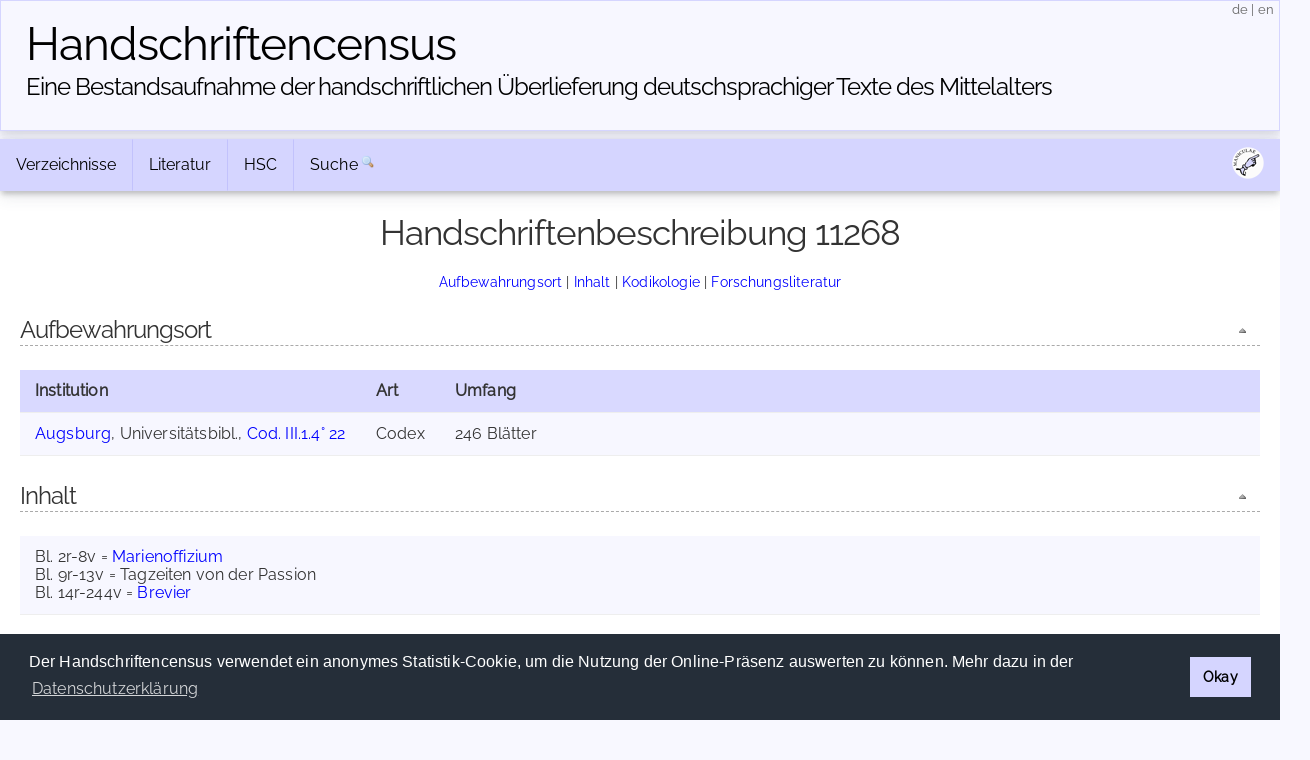

--- FILE ---
content_type: text/html; charset=UTF-8
request_url: https://www.handschriftencensus.de/11268
body_size: 5072
content:
<!DOCTYPE html>
<html>
    <head>
    	    	        <meta charset="utf-8">        <meta name="viewport" content="width=device-width, initial-scale=1">
        <title>
                Handschriftencensus | 
                Augsburg, Universitätsbibl., Cod. III.1.4° 22        </title>
        
		<link href="/favicon.ico" type="image/x-icon" rel="icon"><link href="/favicon.ico" type="image/x-icon" rel="shortcut icon"><link rel="stylesheet" type="text/css" href="/css/cookieconsent.min.css" />
<script type="text/javascript" src="/js/cookieconsent.min.js"></script>
<script type="text/javascript">
window.addEventListener("load", function(){
    window.cookieconsent.initialise({
      "palette": {
        "popup": {
          "background": "#252e39"
        },
        "button": {
          "background": "#d5d5ff"
        }
      },
      "cookie": {
        "domain": "www.handschriftencensus.de",
        "expiryDays": "7"
      },
      "type": "info",
      onStatusChange: function(status) {
        if(this.hasConsented()){
        	$.getScript( "/js/matomo.js", function( data, textStatus, jqxhr ) {
        		$.getScript( "/js/statistic.js", function( data, textStatus, jqxhr ) {
                    console.log( "Cookie allowed. Thank you! :)" );
        		});
    		});
        }
	  },
      "content": {
    	  "message": "Der Handschriftencensus verwendet ein anonymes Statistik-Cookie, um die Nutzung der Online-Präsenz auswerten zu können. Mehr dazu in der ",
          "dismiss": "Okay",
          "link": "Datenschutzerklärung",
        "href": "/privacy"
      }
    })
});
</script>

<script src="/cache/js/jquery-default.js"></script><link rel="stylesheet" href="/cache/css/css-default.css">
		<script type="text/javascript" src="/js/jquery.ajax.js"></script>		<script type="text/javascript" src="/js/clipboard.min.js"></script>
<script type="text/javascript">
$(document).ready(function() {
	var clipboard = new ClipboardJS('#permalinkURL');
	clipboard.on('success', function(e) {
		$('#permalinkURL').trigger('mouseleave');
		$('#permalinkURL').attr('title',"Permalink kopiert!");
		$('#permalinkURL').trigger('mouseover');
	    e.clearSelection();
	});
	$('#permalinkURL').attr('title',"Permalink in die Zwischenablage kopieren");
	$('#permalinkURL').click(function(event) {
		event.preventDefault();
	});
	$('#permalinkURL').mouseleave(function(event) {
		$(this).attr('title',"Permalink in die Zwischenablage kopieren");
	});
});
</script>		<script type="text/javascript" src="/js/jquery.jump_to_source.js"></script>		<script type="text/javascript" src="/js/jquery-ui.min.js"></script>
    </head>
    <body>
    	    <header>
        <div class="container text-center clearfix">
            <h1><a href="/">Handschriften&shy;census</a></h1>
            <h2 class="tagline"><a href="/">Eine Bestandsaufnahme der handschriftlichen Über&shy;lieferung deutschsprachiger Texte des Mittelalters</a></h2> 
            <span id="localization">
            	<a href="/language/de" title="deutsch">de</a>
            	|
            	<a href="/language/en" title="english">en</a>
            </span>
        </div>
    </header>
        <main class="main">
    		<div class="container">
            	<div class="navbar-container">
                <div class="navbar">
                	                	<div class="dropdown">
                		<button class="dropbtn">
                			Verzeichnisse <i class="fa fa-caret-down"><!-- Verzeichnisse --></i>
                		</button>
                		<div class="dropdown-content">
                			<a href="/hss">»&nbsp;Aufbewahrungsorte</a> 
                			<a href="/werke">»&nbsp;Werke</a>
                			<a href="/personen">»&nbsp;Personen</a>
                			<a href="/abbildungen">»&nbsp;Abbildungen</a>
                		</div>
                	</div>
                	<div class="dropdown">
                		<button class="dropbtn">
                			Literatur <i class="fa fa-caret-down"><!-- Literatur --></i>
                		</button>
                		<div class="dropdown-content">
                			<a href="/forschungsliteratur">»&nbsp;Forschungsliteratur</a> 
                			<a href="/forschungsliteratur/neuerscheinungen">»&nbsp;Neuerscheinungen 2025/2026</a>
                			<a href="/forschungsliteratur/kataloge">»&nbsp;Handschriftenkataloge</a>
                			<a href="https://editionsbericht.de" target="_blank">»&nbsp;Editionsbericht</a>  
                		</div>
                	</div>
                	<div class="dropdown">
                		<button class="dropbtn">
                			HSC <i class="fa fa-caret-down"><!-- HSC --></i>
                		</button>
                		<div class="dropdown-content">
                			<a href="/vorhaben">»&nbsp;Vorhaben</a> 
                			<a href="/team">»&nbsp;Team</a>
                			<a href="/publikationen">»&nbsp;Publikationen</a>
                			<a href="/news">»&nbsp;Neuigkeiten</a> 
                		</div>
                	</div>
                	<form method="post" accept-charset="utf-8" action="/search/search"><div style="display:none;"><input type="hidden" name="_csrfToken" autocomplete="off" value="Uwd2v694Jql+XRy6j9AW29xGzdEbAceOdXrbb81UWWhJScp8Gd81kiogoHN8oRoykd2ix3cC40TEps5Xq1QVdJ1geoV07ZvI6SL86Ssyob9DSu1b/mY6Dist8kR/5lOqSROVEknAe1byu5v1ETbadA=="></div>                    	<div id="nav_search">
                    		<a href="/search">Suche</a>
                    		<input id="nav_search_input" name="nav_search_input" type="text" class="hidden" />
                    		<input type="hidden" name="options" checked="checked" value="1">                    		<input id="nav_search_submit" type="image" src="/img/silk/magnifier.png" alt="Suche" />
                    	</div>
                	</form>                	            		<script type="text/javascript">
            			function timedFadeout(){
            				$("#nav_search_input").animate({width:'1px'},'fast','swing',function(){$("#nav_search_input").hide()})
            			}
            			var timeoutID;
                		jQuery(document).ready(function() {
                			$('#nav_search_input').width('1px');
                			$("#nav_search").mouseenter(function() {
                				clearTimeout(timeoutID);
								$('#nav_search_input').animate({width:'10em'},'fast','swing',function(){$('#nav_search_input').focus()});
            				});
                			$("#nav_search_input").blur(function() {
                    			clearTimeout(timeoutID);
                				timeoutID = setTimeout(timedFadeout,2000);
            				});
                        });
            		</script>
            		                    <span id="social">
                    	<a href="https://maniculae.de" class="socialElement">
                    		<img src="/img/maniculae.png" alt="Maniculae" title="Maniculae">
                    	</a>
                    </span>
                </div>
            </div>
                    	                <div class="content">
                	                	                	<h2>Handschriftenbeschreibung 11268</h2>
                	<p class="jumpMenu">
                		<a href="#cOrte">Aufbewahrungsort</a> | <a href="#cInhalt">Inhalt</a> | <a href="#cKodikologie">Kodikologie</a> | <a href="#cLiteratur">Forschungsliteratur</a>                	</p>
                	    				                	<h3 id="cOrte">Aufbewahrungsort<a href="#top" class="fright icon icon_top toolTip" title="nach oben">&nbsp;</a></h3>    				<table id="places" class="beschreibung">
            			<tbody>
            				<tr>
            					<th class="ort">Institution</th><th class="art">Art</th><th class="umf">Umfang</th>            				</tr>
    					<tr id="86945"><td class="ort"><a href="/hss/Augsburg">Augsburg</a>, Universitätsbibl., <a href="/hss/Augsburg#s86945">Cod. III.1.4° 22</a></td><td class="art">Codex</td><td class="umf">246 Blätter</td></tr></tbody></table>    					    					<p><!-- empty --></p><h3 id="cInhalt">Inhalt<a href="#top" class="fright icon icon_top toolTip" title="nach oben">&nbsp;</a></h3><table class="beschreibung"><tr><td id="inhalt">Bl. 2r-8v = <a class="aw" href="/werke/6598">Marienoffizium</a>   <br />Bl. 9r-13v = Tagzeiten von der Passion   <br />Bl. 14r-244v = <a class="aw" href="/werke/66">Brevier</a></td></tr></table>    					<h3 id="cKodikologie">Kodikologie<a href="#top" class="fright icon icon_top toolTip" title="nach oben">&nbsp;</a></h3><p><!-- empty --></p><table class="beschreibung"><tbody><tr><th class="fitwidth">Beschreibstoff</th><td>Papier</td></tr><tr><th class="fitwidth">Blattgröße</th><td>215 x 155 mm</td></tr><tr><th class="fitwidth">Schriftraum</th><td>140-165 x 92-107 mm</td></tr><tr><th class="fitwidth">Spaltenzahl</th><td>1</td></tr><tr><th class="fitwidth">Zeilenzahl</th><td>22-28</td></tr><tr><th class="fitwidth">Entstehungszeit</th><td>um 1500 (Schneider S. 292)</td></tr><tr><th class="fitwidth">Schreibsprache</th><td>ostschwäb. (Schneider S. 292)</td></tr></tbody></table>                    	                    	<p><!-- empty --></p>
    					<h3 id="cLiteratur">Forschungsliteratur<a href="#top" class="fright icon icon_top toolTip" title="nach oben">&nbsp;</a></h3>    					<table class="beschreibung">
                			<tbody>
                                <tr><th>Abbildungen</th><td><div id="imageLinksByTextwitnesses" >Farb-Abbildung des <a href="https://nbn-resolving.org/urn:nbn:de:bvb:384-uba006032-4" 
                    target="_blank" 
                    class="toolTip" 
                    title="Quelle: nbn-resolving.org"
                 >Codex</a></div></td></tr><tr><th>Literatur<br/><span style="font-weight:normal">(Hinweis)</span></th><td><ul class="literatur"><li id="id968881"><strong>Karin Schneider</strong>, Deutsche mittelalterliche Handschriften der Universitätsbibliothek Augsburg. Die Signaturengruppen Cod. I.3 und Cod. III.1 (Die Handschriften der Universitätsbibliothek Augsburg II,1), Wiesbaden 1988, S. 292f. [<a href="http://www.manuscripta-mediaevalia.de/hs/kataloge/HSK0148.htm" target="_blank" id="url2003">online</a>]</li><li id="id968882"><strong>Arnold Schromm</strong>, Die Bibliothek des ehemaligen Zisterzienserinnenklosters Kirchheim am Ries. Buchpflege und geistiges Leben in einem schwäbischen Frauenstift (Studia Augustana 9), Tübingen 1998, S. 222.</li><li id="id968883"><strong>Berliner Repertorium</strong> der mittelalterlichen deutschen Übertragungen lateinischer Hymnen und Sequenzen. [<a href="https://repertorium.sprachen.hu-berlin.de/" target="_blank" id="url20066">online</a>] [<a href="https://repertorium.sprachen.hu-berlin.de/repertorium/id/9861" target="_blank">zur Beschreibung</a>]</li><li id="id968884"><strong>Digitale Sammlungen der Universitätsbibliothek Augsburg</strong>  [<a href="http://digital.bib-bvb.de/R?local_base=UBA" target="_blank" id="url21368">online</a>] [<a href="https://nbn-resolving.org/urn:nbn:de:bvb:384-uba006032-4" target="_blank">zur Beschreibung</a>]</li><li id="id1002384"><strong>Handschriftenportal (HSP)</strong> - Online-Portal für Buchhandschriften des Mittelalters in deutschen Sammlungen [<a href="https://handschriftenportal.de/" target="_blank" id="url21955">online</a>] [<a href="https://resolver.staatsbibliothek-berlin.de/HSP0003F3AF00000000" target="_blank">zur Beschreibung</a>]</li></ul></td></tr><tr><th class="fitwidth">Archivbeschreibung</th><td><a href="https://handschriftenarchiv.bbaw.de/id/70038518">Karl Euling (1906)</a></td></tr>                            </tbody>
                        </table>
                                        <table class="beschreibung">
            			<tbody>
                            <tr><th id="bearbeiter">Januar 2024</th></tr>                        </tbody>
                    </table>
                                        <div id="show_mitteilung_form"><p style="text-align:center"><a href="/11268/mitteilung#show_mitteilung_form" class="icon icon_comment_add">Mitteilung (Ergänzung/Korrektur)</a></p></div>
            		<div id="tabPermalink" class="tab">
            			<a href="/11268" id="permalinkURL" class="icon icon_permalink toolTip" title="Permalink: https://handschriftencensus.de/11268" data-clipboard-text="https://handschriftencensus.de/11268"><!--  permalink --></a>
						<div class="tabShadow"><!-- tabShadow --></div>
					</div>
            		<div id="tabNote" class="tab">
            			<a href="/11268/mitteilung#show_mitteilung_form" class="icon icon_comment_add toolTip" title="Mitteilung (Ergänzung/Korrektur)"><!-- note --></a>
						<div class="tabShadow"><!-- tabShadow --></div>
					</div>
					<div id="tabExport" class="tab">
            			<a href="/11268.json" class="icon icon_export_json toolTip" title="Diesen Datensatz als JSON exportieren"><!-- export json --></a>
						<div class="tabShadow"><!-- tabShadow --></div>
					</div>
					<script type="text/javascript">
					$(document).ready(function() {
						if(Math.round(100/$('.content').width()*$('th.ort').width()) > 75 && ($('.content').width() > 300)){
    							$('td.ort').each(function(index) {
                                    if($('td.ort').width() < 690){
    								$(this).width((Math.round($('.content').width()*75/100)));
    								$(this).css('white-space','normal');
                                    }
    							});
    						}if($('td.ort').width() >= 690){
                                       $('td.ort').css('white-space','normal');
                                       $('td.ort').css('width','45em');
                                   }		            	$("#tabNote a, #show_mitteilung_form a, #noImages").click(function(event) {
			            	url = $(this).attr('href');
    						event.preventDefault();
    						simpleAjaxCall(url,$('#show_mitteilung_form'),function(result){
        						$('#show_mitteilung_form').hide();
	                    		$('#show_mitteilung_form').html(result);
	                    		$('#show_mitteilung_form').show();
	                    		$('html, body').animate({scrollTop: $(document).height()}, 'slow');
	                    	});
		            	});
		        	});
					</script>
                            		</div>
        		<div id="footer">
	<div id="license" class="vertical-center">
		<a rel="license" href="https://creativecommons.org/licenses/by-sa/4.0/deed.de" target="_blank">
			<img alt="Creative Commons License" title="Creative Commons License" src="https://licensebuttons.net/l/by-sa/4.0/80x15.png">
		</a>
	</div>
	<div id="partners">
    	<a id="logo_mr" href="https://uni-marburg.de" target="_blank"><img src="/img/UniMarburg_Philipp_Sonder_blau_RGB_small.png" alt="Philipps-Universität Marburg" title="Philipps-Universität Marburg"/></a>
    	<a id="logo_mainz" href="https://adwmainz.de" target="_blank"><img src="/img/ADWMainz_small.png" alt="Akademie der Wissenschaften und der Literatur Mainz" title="Akademie der Wissenschaften und der Literatur Mainz"/></a>
	</div>
	<div id="imprint" class="vertical-center">
    	<span id="footline">Handschriftencensus 2026    	|    	<a href="/impressum">Impressum</a> | <a href="/datenschutz">Datenschutzerklärung</a></span>
    	<br class="clear"/>
	</div>
		<!-- Matomo -->
	<script type="text/javascript">var isAdBlockActive=true;</script>
	<script type="text/javascript" src="/js/matomo.js"></script>
    <script type="text/javascript">
    var _paq = window._paq = window._paq || [];
    _paq.push(['trackPageView']);
    _paq.push(['enableLinkTracking']);
    (function() {
      var u="//webstats.handschriftencensus.de/";
      _paq.push(['setTrackerUrl', u+'matomo.php']);
      _paq.push(['setSiteId', '1']);
      var d=document, g=d.createElement('script'), s=d.getElementsByTagName('script')[0];
      g.type='text/javascript'; g.async=true; g.src=u+'matomo.js'; s.parentNode.insertBefore(g,s);
    })();
    optedOut = false;
    _paq.push([function () {
        if(this.isUserOptedOut()){
    		optedOut = true;
        }
    }]);
    if (isAdBlockActive && !optedOut) {
		$('#footer').append('<img src="https://webstats.handschriftencensus.de/matomo.php?idsite=1&amp;rec=1" style="border:0" alt="" />');
	}
    </script>
    <noscript>
    <!-- Matomo Image Tracker-->
    <img src="https://webstats.handschriftencensus.de/matomo.php?idsite=1&amp;rec=1" style="border:0" alt="" />
    <!-- End Matomo -->
    </noscript>
    <!-- End Matomo Code -->
    </div>        	</div>
    	</main>
    </body>
</html>
